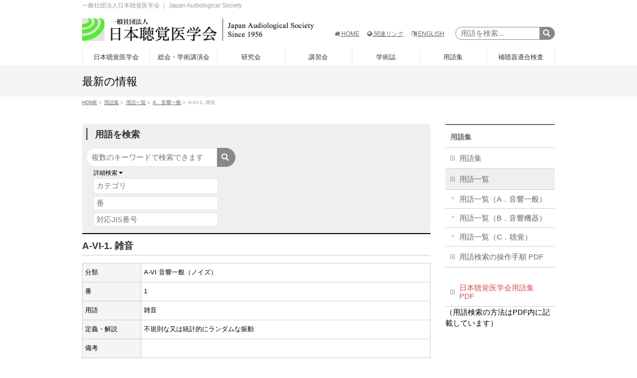

--- FILE ---
content_type: text/html; charset=UTF-8
request_url: https://audiology-japan.jp/a/a-%E2%85%B5-1/
body_size: 12468
content:
<!DOCTYPE html>
<!--[if IE]>
<meta http-equiv="X-UA-Compatible" content="IE=Edge">
<![endif]-->
<html xmlns:fb="http://ogp.me/ns/fb#" lang="ja">
<head>
<!-- Google tag (gtag.js)株式会社メディプロデュース設置 -->
<script async src="https://www.googletagmanager.com/gtag/js?id=G-BHB6G0W7XS"></script>
<script>
  window.dataLayer = window.dataLayer || [];
  function gtag(){dataLayer.push(arguments);}
  gtag('js', new Date());
  gtag('config', 'G-BHB6G0W7XS');
</script>
<meta charset="UTF-8" />
<meta name="viewport" content="width=device-width, initial-scale=1.0, maximum-scale=1.0, user-scalable=no" />
<link rel="start" href="https://audiology-japan.jp" title="HOME" />


<link rel="stylesheet" href="https://use.fontawesome.com/releases/v5.15.1/css/all.css" integrity="sha384-vp86vTRFVJgpjF9jiIGPEEqYqlDwgyBgEF109VFjmqGmIY/Y4HV4d3Gp2irVfcrp" crossorigin="anonymous">

<!--[if lte IE 8]>
<link rel="stylesheet" type="text/css" media="all" href="https://audiology-japan.jp/wp/wp-content/themes/biz-vektor-child/style_oldie.css" />
<![endif]-->
<!-- <meta id="viewport" name="viewport" content="width=device-width, initial-scale=1"> -->
<script src="https://code.jquery.com/jquery-3.6.4.min.js"></script>
<title>A-VI-1. 雑音 | 日本聴覚医学会</title>
<meta name='robots' content='max-image-preview:large' />
<link rel='dns-prefetch' href='//fonts.googleapis.com' />
<link rel='dns-prefetch' href='//s.w.org' />
<link rel="alternate" type="application/rss+xml" title="日本聴覚医学会 &raquo; フィード" href="https://audiology-japan.jp/feed/" />
<meta name="description" content="" /><meta name="description" content="一般社団法人日本聴覚医学会 ｜ Japan Audiological Society" />
<style type="text/css">.keyColorBG,.keyColorBGh:hover,.keyColor_bg,.keyColor_bg_hover:hover{background-color: #e90000;}.keyColorCl,.keyColorClh:hover,.keyColor_txt,.keyColor_txt_hover:hover{color: #e90000;}.keyColorBd,.keyColorBdh:hover,.keyColor_border,.keyColor_border_hover:hover{border-color: #e90000;}.color_keyBG,.color_keyBGh:hover,.color_key_bg,.color_key_bg_hover:hover{background-color: #e90000;}.color_keyCl,.color_keyClh:hover,.color_key_txt,.color_key_txt_hover:hover{color: #e90000;}.color_keyBd,.color_keyBdh:hover,.color_key_border,.color_key_border_hover:hover{border-color: #e90000;}</style>
<script type="text/javascript">
window._wpemojiSettings = {"baseUrl":"https:\/\/s.w.org\/images\/core\/emoji\/14.0.0\/72x72\/","ext":".png","svgUrl":"https:\/\/s.w.org\/images\/core\/emoji\/14.0.0\/svg\/","svgExt":".svg","source":{"concatemoji":"https:\/\/audiology-japan.jp\/wp\/wp-includes\/js\/wp-emoji-release.min.js?ver=6.0.11"}};
/*! This file is auto-generated */
!function(e,a,t){var n,r,o,i=a.createElement("canvas"),p=i.getContext&&i.getContext("2d");function s(e,t){var a=String.fromCharCode,e=(p.clearRect(0,0,i.width,i.height),p.fillText(a.apply(this,e),0,0),i.toDataURL());return p.clearRect(0,0,i.width,i.height),p.fillText(a.apply(this,t),0,0),e===i.toDataURL()}function c(e){var t=a.createElement("script");t.src=e,t.defer=t.type="text/javascript",a.getElementsByTagName("head")[0].appendChild(t)}for(o=Array("flag","emoji"),t.supports={everything:!0,everythingExceptFlag:!0},r=0;r<o.length;r++)t.supports[o[r]]=function(e){if(!p||!p.fillText)return!1;switch(p.textBaseline="top",p.font="600 32px Arial",e){case"flag":return s([127987,65039,8205,9895,65039],[127987,65039,8203,9895,65039])?!1:!s([55356,56826,55356,56819],[55356,56826,8203,55356,56819])&&!s([55356,57332,56128,56423,56128,56418,56128,56421,56128,56430,56128,56423,56128,56447],[55356,57332,8203,56128,56423,8203,56128,56418,8203,56128,56421,8203,56128,56430,8203,56128,56423,8203,56128,56447]);case"emoji":return!s([129777,127995,8205,129778,127999],[129777,127995,8203,129778,127999])}return!1}(o[r]),t.supports.everything=t.supports.everything&&t.supports[o[r]],"flag"!==o[r]&&(t.supports.everythingExceptFlag=t.supports.everythingExceptFlag&&t.supports[o[r]]);t.supports.everythingExceptFlag=t.supports.everythingExceptFlag&&!t.supports.flag,t.DOMReady=!1,t.readyCallback=function(){t.DOMReady=!0},t.supports.everything||(n=function(){t.readyCallback()},a.addEventListener?(a.addEventListener("DOMContentLoaded",n,!1),e.addEventListener("load",n,!1)):(e.attachEvent("onload",n),a.attachEvent("onreadystatechange",function(){"complete"===a.readyState&&t.readyCallback()})),(e=t.source||{}).concatemoji?c(e.concatemoji):e.wpemoji&&e.twemoji&&(c(e.twemoji),c(e.wpemoji)))}(window,document,window._wpemojiSettings);
</script>
<style type="text/css">
img.wp-smiley,
img.emoji {
	display: inline !important;
	border: none !important;
	box-shadow: none !important;
	height: 1em !important;
	width: 1em !important;
	margin: 0 0.07em !important;
	vertical-align: -0.1em !important;
	background: none !important;
	padding: 0 !important;
}
</style>
	<link rel='stylesheet' id='wpcfs-form-css'  href='https://audiology-japan.jp/wp/wp-content/plugins/wp-custom-fields-search/templates/form.css?ver=6.0.11' type='text/css' media='all' />
<link rel='stylesheet' id='wp-block-library-css'  href='https://audiology-japan.jp/wp/wp-includes/css/dist/block-library/style.min.css?ver=6.0.11' type='text/css' media='all' />
<style id='global-styles-inline-css' type='text/css'>
body{--wp--preset--color--black: #000000;--wp--preset--color--cyan-bluish-gray: #abb8c3;--wp--preset--color--white: #ffffff;--wp--preset--color--pale-pink: #f78da7;--wp--preset--color--vivid-red: #cf2e2e;--wp--preset--color--luminous-vivid-orange: #ff6900;--wp--preset--color--luminous-vivid-amber: #fcb900;--wp--preset--color--light-green-cyan: #7bdcb5;--wp--preset--color--vivid-green-cyan: #00d084;--wp--preset--color--pale-cyan-blue: #8ed1fc;--wp--preset--color--vivid-cyan-blue: #0693e3;--wp--preset--color--vivid-purple: #9b51e0;--wp--preset--gradient--vivid-cyan-blue-to-vivid-purple: linear-gradient(135deg,rgba(6,147,227,1) 0%,rgb(155,81,224) 100%);--wp--preset--gradient--light-green-cyan-to-vivid-green-cyan: linear-gradient(135deg,rgb(122,220,180) 0%,rgb(0,208,130) 100%);--wp--preset--gradient--luminous-vivid-amber-to-luminous-vivid-orange: linear-gradient(135deg,rgba(252,185,0,1) 0%,rgba(255,105,0,1) 100%);--wp--preset--gradient--luminous-vivid-orange-to-vivid-red: linear-gradient(135deg,rgba(255,105,0,1) 0%,rgb(207,46,46) 100%);--wp--preset--gradient--very-light-gray-to-cyan-bluish-gray: linear-gradient(135deg,rgb(238,238,238) 0%,rgb(169,184,195) 100%);--wp--preset--gradient--cool-to-warm-spectrum: linear-gradient(135deg,rgb(74,234,220) 0%,rgb(151,120,209) 20%,rgb(207,42,186) 40%,rgb(238,44,130) 60%,rgb(251,105,98) 80%,rgb(254,248,76) 100%);--wp--preset--gradient--blush-light-purple: linear-gradient(135deg,rgb(255,206,236) 0%,rgb(152,150,240) 100%);--wp--preset--gradient--blush-bordeaux: linear-gradient(135deg,rgb(254,205,165) 0%,rgb(254,45,45) 50%,rgb(107,0,62) 100%);--wp--preset--gradient--luminous-dusk: linear-gradient(135deg,rgb(255,203,112) 0%,rgb(199,81,192) 50%,rgb(65,88,208) 100%);--wp--preset--gradient--pale-ocean: linear-gradient(135deg,rgb(255,245,203) 0%,rgb(182,227,212) 50%,rgb(51,167,181) 100%);--wp--preset--gradient--electric-grass: linear-gradient(135deg,rgb(202,248,128) 0%,rgb(113,206,126) 100%);--wp--preset--gradient--midnight: linear-gradient(135deg,rgb(2,3,129) 0%,rgb(40,116,252) 100%);--wp--preset--duotone--dark-grayscale: url('#wp-duotone-dark-grayscale');--wp--preset--duotone--grayscale: url('#wp-duotone-grayscale');--wp--preset--duotone--purple-yellow: url('#wp-duotone-purple-yellow');--wp--preset--duotone--blue-red: url('#wp-duotone-blue-red');--wp--preset--duotone--midnight: url('#wp-duotone-midnight');--wp--preset--duotone--magenta-yellow: url('#wp-duotone-magenta-yellow');--wp--preset--duotone--purple-green: url('#wp-duotone-purple-green');--wp--preset--duotone--blue-orange: url('#wp-duotone-blue-orange');--wp--preset--font-size--small: 13px;--wp--preset--font-size--medium: 20px;--wp--preset--font-size--large: 36px;--wp--preset--font-size--x-large: 42px;}.has-black-color{color: var(--wp--preset--color--black) !important;}.has-cyan-bluish-gray-color{color: var(--wp--preset--color--cyan-bluish-gray) !important;}.has-white-color{color: var(--wp--preset--color--white) !important;}.has-pale-pink-color{color: var(--wp--preset--color--pale-pink) !important;}.has-vivid-red-color{color: var(--wp--preset--color--vivid-red) !important;}.has-luminous-vivid-orange-color{color: var(--wp--preset--color--luminous-vivid-orange) !important;}.has-luminous-vivid-amber-color{color: var(--wp--preset--color--luminous-vivid-amber) !important;}.has-light-green-cyan-color{color: var(--wp--preset--color--light-green-cyan) !important;}.has-vivid-green-cyan-color{color: var(--wp--preset--color--vivid-green-cyan) !important;}.has-pale-cyan-blue-color{color: var(--wp--preset--color--pale-cyan-blue) !important;}.has-vivid-cyan-blue-color{color: var(--wp--preset--color--vivid-cyan-blue) !important;}.has-vivid-purple-color{color: var(--wp--preset--color--vivid-purple) !important;}.has-black-background-color{background-color: var(--wp--preset--color--black) !important;}.has-cyan-bluish-gray-background-color{background-color: var(--wp--preset--color--cyan-bluish-gray) !important;}.has-white-background-color{background-color: var(--wp--preset--color--white) !important;}.has-pale-pink-background-color{background-color: var(--wp--preset--color--pale-pink) !important;}.has-vivid-red-background-color{background-color: var(--wp--preset--color--vivid-red) !important;}.has-luminous-vivid-orange-background-color{background-color: var(--wp--preset--color--luminous-vivid-orange) !important;}.has-luminous-vivid-amber-background-color{background-color: var(--wp--preset--color--luminous-vivid-amber) !important;}.has-light-green-cyan-background-color{background-color: var(--wp--preset--color--light-green-cyan) !important;}.has-vivid-green-cyan-background-color{background-color: var(--wp--preset--color--vivid-green-cyan) !important;}.has-pale-cyan-blue-background-color{background-color: var(--wp--preset--color--pale-cyan-blue) !important;}.has-vivid-cyan-blue-background-color{background-color: var(--wp--preset--color--vivid-cyan-blue) !important;}.has-vivid-purple-background-color{background-color: var(--wp--preset--color--vivid-purple) !important;}.has-black-border-color{border-color: var(--wp--preset--color--black) !important;}.has-cyan-bluish-gray-border-color{border-color: var(--wp--preset--color--cyan-bluish-gray) !important;}.has-white-border-color{border-color: var(--wp--preset--color--white) !important;}.has-pale-pink-border-color{border-color: var(--wp--preset--color--pale-pink) !important;}.has-vivid-red-border-color{border-color: var(--wp--preset--color--vivid-red) !important;}.has-luminous-vivid-orange-border-color{border-color: var(--wp--preset--color--luminous-vivid-orange) !important;}.has-luminous-vivid-amber-border-color{border-color: var(--wp--preset--color--luminous-vivid-amber) !important;}.has-light-green-cyan-border-color{border-color: var(--wp--preset--color--light-green-cyan) !important;}.has-vivid-green-cyan-border-color{border-color: var(--wp--preset--color--vivid-green-cyan) !important;}.has-pale-cyan-blue-border-color{border-color: var(--wp--preset--color--pale-cyan-blue) !important;}.has-vivid-cyan-blue-border-color{border-color: var(--wp--preset--color--vivid-cyan-blue) !important;}.has-vivid-purple-border-color{border-color: var(--wp--preset--color--vivid-purple) !important;}.has-vivid-cyan-blue-to-vivid-purple-gradient-background{background: var(--wp--preset--gradient--vivid-cyan-blue-to-vivid-purple) !important;}.has-light-green-cyan-to-vivid-green-cyan-gradient-background{background: var(--wp--preset--gradient--light-green-cyan-to-vivid-green-cyan) !important;}.has-luminous-vivid-amber-to-luminous-vivid-orange-gradient-background{background: var(--wp--preset--gradient--luminous-vivid-amber-to-luminous-vivid-orange) !important;}.has-luminous-vivid-orange-to-vivid-red-gradient-background{background: var(--wp--preset--gradient--luminous-vivid-orange-to-vivid-red) !important;}.has-very-light-gray-to-cyan-bluish-gray-gradient-background{background: var(--wp--preset--gradient--very-light-gray-to-cyan-bluish-gray) !important;}.has-cool-to-warm-spectrum-gradient-background{background: var(--wp--preset--gradient--cool-to-warm-spectrum) !important;}.has-blush-light-purple-gradient-background{background: var(--wp--preset--gradient--blush-light-purple) !important;}.has-blush-bordeaux-gradient-background{background: var(--wp--preset--gradient--blush-bordeaux) !important;}.has-luminous-dusk-gradient-background{background: var(--wp--preset--gradient--luminous-dusk) !important;}.has-pale-ocean-gradient-background{background: var(--wp--preset--gradient--pale-ocean) !important;}.has-electric-grass-gradient-background{background: var(--wp--preset--gradient--electric-grass) !important;}.has-midnight-gradient-background{background: var(--wp--preset--gradient--midnight) !important;}.has-small-font-size{font-size: var(--wp--preset--font-size--small) !important;}.has-medium-font-size{font-size: var(--wp--preset--font-size--medium) !important;}.has-large-font-size{font-size: var(--wp--preset--font-size--large) !important;}.has-x-large-font-size{font-size: var(--wp--preset--font-size--x-large) !important;}
</style>
<link rel='stylesheet' id='contact-form-7-css'  href='https://audiology-japan.jp/wp/wp-content/plugins/contact-form-7/includes/css/styles.css?ver=5.7.7' type='text/css' media='all' />
<link rel='stylesheet' id='vkExUnit_common_style-css'  href='https://audiology-japan.jp/wp/wp-content/plugins/vk-all-in-one-expansion-unit/css/vkExUnit_style.css?ver=6.6.2' type='text/css' media='all' />
<link rel='stylesheet' id='parent-style-css'  href='https://audiology-japan.jp/wp/wp-content/themes/biz-vektor/style.css?ver=6.0.11' type='text/css' media='all' />
<link rel='stylesheet' id='child-style-css'  href='https://audiology-japan.jp/wp/wp-content/themes/biz-vektor-child/style.css?ver=20260118' type='text/css' media='all' />
<link rel='stylesheet' id='Biz_Vektor_common_style-css'  href='https://audiology-japan.jp/wp/wp-content/themes/biz-vektor/css/bizvektor_common_min.css?ver=1.10.0' type='text/css' media='all' />
<link rel='stylesheet' id='Biz_Vektor_Design_style-css'  href='https://audiology-japan.jp/wp/wp-content/themes/biz-vektor/design_skins/plain/plain.css?ver=1.10.0' type='text/css' media='all' />
<link rel='stylesheet' id='Biz_Vektor_plugin_sns_style-css'  href='https://audiology-japan.jp/wp/wp-content/themes/biz-vektor/plugins/sns/style_bizvektor_sns.css?ver=6.0.11' type='text/css' media='all' />
<link rel='stylesheet' id='Biz_Vektor_add_web_fonts-css'  href='//fonts.googleapis.com/css?family=Droid+Sans%3A700%7CLato%3A900%7CAnton&#038;ver=6.0.11' type='text/css' media='all' />
<link rel='stylesheet' id='jquery.lightbox.min.css-css'  href='https://audiology-japan.jp/wp/wp-content/plugins/wp-jquery-lightbox/styles/lightbox.min.css?ver=1.4.8.2' type='text/css' media='all' />
<script type='text/javascript' src='https://audiology-japan.jp/wp/wp-includes/js/jquery/jquery.min.js?ver=3.6.0' id='jquery-core-js'></script>
<script type='text/javascript' src='https://audiology-japan.jp/wp/wp-includes/js/jquery/jquery-migrate.min.js?ver=3.3.2' id='jquery-migrate-js'></script>
<link rel="https://api.w.org/" href="https://audiology-japan.jp/wp-json/" /><link rel="alternate" type="application/json" href="https://audiology-japan.jp/wp-json/wp/v2/posts/3657" /><link rel="EditURI" type="application/rsd+xml" title="RSD" href="https://audiology-japan.jp/wp/xmlrpc.php?rsd" />
<link rel="wlwmanifest" type="application/wlwmanifest+xml" href="https://audiology-japan.jp/wp/wp-includes/wlwmanifest.xml" /> 
<link rel="canonical" href="https://audiology-japan.jp/a/a-%e2%85%b5-1/" />
<link rel='shortlink' href='https://audiology-japan.jp/?p=3657' />
<link rel="alternate" type="application/json+oembed" href="https://audiology-japan.jp/wp-json/oembed/1.0/embed?url=https%3A%2F%2Faudiology-japan.jp%2Fa%2Fa-%25e2%2585%25b5-1%2F" />
<link rel="alternate" type="text/xml+oembed" href="https://audiology-japan.jp/wp-json/oembed/1.0/embed?url=https%3A%2F%2Faudiology-japan.jp%2Fa%2Fa-%25e2%2585%25b5-1%2F&#038;format=xml" />
<!-- [ BizVektor OGP ] -->
<meta property="og:site_name" content="日本聴覚医学会" />
<meta property="og:url" content="https://audiology-japan.jp/a/a-%e2%85%b5-1/" />
<meta property="fb:app_id" content="" />
<meta property="og:type" content="article" />
<meta property="og:title" content="A-VI-1. 雑音 | 日本聴覚医学会" />
<meta property="og:description" content="一般社団法人日本聴覚医学会 ｜ Japan Audiological Society" />
<!-- [ /BizVektor OGP ] -->
<!--[if lte IE 8]>
<link rel="stylesheet" type="text/css" media="all" href="https://audiology-japan.jp/wp/wp-content/themes/biz-vektor/design_skins/plain/plain_oldie.css" />
<![endif]-->
<style type="text/css">
/*-------------------------------------------*/
/*	sidebar child menu display
/*-------------------------------------------*/
#sideTower	ul.localNavi ul.children	{ display:none; }
#sideTower	ul.localNavi li.current_page_ancestor	ul.children,
#sideTower	ul.localNavi li.current_page_item		ul.children,
#sideTower	ul.localNavi li.current-cat				ul.children{ display:block; }
</style>
	<link rel="pingback" href="https://audiology-japan.jp/wp/xmlrpc.php" />
<style type="text/css"></style><link rel="icon" href="https://audiology-japan.jp/wp/wp-content/uploads/2017/12/cropped-audiicon-32x32.png" sizes="32x32" />
<link rel="icon" href="https://audiology-japan.jp/wp/wp-content/uploads/2017/12/cropped-audiicon-192x192.png" sizes="192x192" />
<link rel="apple-touch-icon" href="https://audiology-japan.jp/wp/wp-content/uploads/2017/12/cropped-audiicon-180x180.png" />
<meta name="msapplication-TileImage" content="https://audiology-japan.jp/wp/wp-content/uploads/2017/12/cropped-audiicon-270x270.png" />
<style type="text/css">
/*-------------------------------------------*/
/*	menu divide
/*-------------------------------------------*/
@media (min-width: 970px) { #gMenu .menu > li { width:14.28%; text-align:center; } }
</style>
<style type="text/css">
/*-------------------------------------------*/
/*	font
/*-------------------------------------------*/
h1,h2,h3,h4,h4,h5,h6,#header #site-title,#pageTitBnr #pageTitInner #pageTit,#content .leadTxt,#sideTower .localHead {font-family: "ヒラギノ角ゴ Pro W3","Hiragino Kaku Gothic Pro","メイリオ",Meiryo,Osaka,"ＭＳ Ｐゴシック","MS PGothic",sans-serif; }
#pageTitBnr #pageTitInner #pageTit { font-weight:lighter; }
#gMenu .menu li a strong {font-family: "ヒラギノ角ゴ Pro W3","Hiragino Kaku Gothic Pro","メイリオ",Meiryo,Osaka,"ＭＳ Ｐゴシック","MS PGothic",sans-serif; }
</style>
<link rel="stylesheet" href="https://audiology-japan.jp/wp/wp-content/themes/biz-vektor-child/style.css" type="text/css" media="all" />
<style type="text/css">
.content table th, .content table td {
    border: 1px solid 
    #ccc;
    padding: 10px 5px;
    vertical-align: top;
}

body { font-size: 92%; }
body { color: #000; }
@media (min-width: 970px) { #main #container #content { width:700px; } }
#powerd{display:none}
#header #site-title a img { max-height:45px;margin-top:0px; }
#subnavi li { display: inline-block; font-size: 12px; padding-left: 20px ; }
#pageTitBnr, #topMainBnr { background-color: #F5F5F5; }
#topMainBnr {
    padding:0px 0px;
}
#content #topInfo span.infoDate { display:none; }
#content #topInfo span.infoCate { display:none; }

.content table#none { border-top: 1px solid #fff; margin: 5px -1px 24px 0; text-align: left; width: 100%; border-collapse: collapse; border-spacing: 0; font-size: 85.7%; line-height: 141.7%; }
.content table#none thead th { font-weight: bold; }
.content table#none th, .content table#none thead th { background-color: #fff; white-space: nowrap; }
.content table#none tfoot th, .content table#none tfoot td { font-weight: bold; }
.content table#none th, .content table#none td { border: 1px solid #fff; padding: 10px 10px; vertical-align: top; }
.content table#none th ul, .content table#none th ol, .content table#none td ul, .content table#none td ol { margin-bottom: 0px; margin-left: 15px; }
.content table#none th ul li, .content tabl#nonee th ol li, .content table#none td ul li, .content table#none td ol li { margin: 2px 0px; }
.content table#none.mobile-block th, .content table#none.mobile-block td { border-top: none; display: block; }
@media (min-width: 970px) { #topMainBnrFrame { width:950px;min-height:158px; } }
#content .sectionFrame { display:none; }
.content .child_page_block { margin-bottom: 5px; }
.content .child_page_block .child_page_blockInner { padding: 5px 18px; margin: 0; }
.sideTower .sideWidget .textwidget { padding-top: 0px; }
.sideTower .sideWidget .widget h3 { border-top: 2px solid #666; border-bottom: 1px solid #efefef; background-color: #fff; padding: 12px 12px 9px; font-weight: lighter; margin-bottom: 10px; }
.sideTower .sideWidget .widget h3 { font-size: 14px; color: #666; padding: 13px 10px 10px; font-weight: bold; position: relative; }

.searchform-label { font-size: 0.8em; }
.content h6 {
    clear: both;
    font-size: 14px;
    margin: 20px 10px 15px;
    padding: 0;
    border-bottom: dotted #ccc 1px;
}
.under {
  border-bottom: dashed 1px #000;
  }
.content table ol {
    margin: 0px 0px -10px 15px;
}
.veu_postList ul.postList {
    margin-top: -25px;
}</style>
	</head>

<script>
    $(document).ready(function () {
        $('.btn-nav-open').click(function () {
            $('body').addClass('open');
        });
		$('.btn-nav-close').click(function () {
            $('body').removeClass('open');
        });
    });
</script>

<body class="post-template-default single single-post postid-3657 single-format-standard two-column right-sidebar">

<div id="fb-root"></div>

<div id="wrap">

<!--[if lte IE 8]>
<div id="eradi_ie_box">
<div class="alert_title">ご利用の <span style="font-weight: bold;">Internet Exproler</span> は古すぎます。</div>
<p>あなたがご利用の Internet Explorer はすでにサポートが終了しているため、正しい表示・動作を保証しておりません。<br />
古い Internet Exproler はセキュリティーの観点からも、<a href="https://www.microsoft.com/ja-jp/windows/lifecycle/iesupport/" target="_blank" >新しいブラウザに移行する事が強く推奨されています。</a><br />
<a href="http://windows.microsoft.com/ja-jp/internet-explorer/" target="_blank" >最新のInternet Exproler</a> や <a href="https://www.microsoft.com/ja-jp/windows/microsoft-edge" target="_blank" >Edge</a> を利用するか、<a href="https://www.google.co.jp/chrome/browser/index.html" target="_blank">Chrome</a> や <a href="https://www.mozilla.org/ja/firefox/new/" target="_blank">Firefox</a> など、より早くて快適なブラウザをご利用ください。</p>
</div>
<![endif]-->

<!-- [ #headerTop ] -->
<div id="headerTop">
<div class="innerBox">
<div id="site-description">一般社団法人日本聴覚医学会 ｜ Japan Audiological Society</div>
</div>
</div><!-- [ /#headerTop ] -->

<!-- [ #header ] -->
<header id="header" class="header">
<div id="headerInner" class="innerBox">
	<div class="wrap-header-items">
		<!-- [ #headLogo ] -->
				<div id="site-title">
		<a href="https://audiology-japan.jp/" title="日本聴覚医学会" rel="home">
		<img src="//audiology-japan.jp/wp/wp-content/uploads/2017/12/logo.png" alt="日本聴覚医学会" />		</a>
		</div>
		<!-- [ /#headLogo ] -->
		<a href="javascript:void(0);" class="btn-nav-open"><i class="fas fa-bars"></i></a>
	</div>

<!-- [ #headContact ] -->
<!-- <div id="headContact"><div id="headContactInner"><div id="subnavi"><ul><li><a href="/"><i class="fa fa-home" aria-hidden="true"></i> HOME</a></li><li><a href="/audiology-japan/links/
"><i class="fa fa-globe" aria-hidden="true"></i> 関連リンク</a></li></ul></div></div></div> -->
<div id="headContact">
	<div id="headContactInner">
		<div id="subnavi">
			<ul class="en d-none">
        <!-- 日本語用 -->
				<li><a href="https://audiology-japan.jp/"><i class="fa fa-home" aria-hidden="true"></i> HOME</a></li>
				<li><a href="https://audiology-japan.jp/links/"><i class="fa fa-globe" aria-hidden="true"></i> 関連リンク</a></li>
				<li><a href="https://audiology-japan.jp/japan-audiology-society/"><i class="fa fa-language"></i> ENGLISH</a></li>
			</ul>
      <ul class="ja d-none">
        <!-- 英語用 -->
        <li><a href="https://audiology-japan.jp/japan-audiology-society/"><i class="fa fa-home" aria-hidden="true"></i> HOME</a></li>
        <li><a href="https://audiology-japan.jp/japan-audiology-society/"><i class="fa fa-globe" aria-hidden="true"></i> LINKS</a></li>
        <li><a href="https://audiology-japan.jp/"><i class="fa fa-language"></i> JAPANESE</a></li>
      </ul>
		</div>
	</div>
</div>
<!-- [ /#headContact ] -->

<div id="searchYougo">
	<div>
		<form role="search" method="get" action="/">
			<input type="text" value="" name="s" id="searchYougoInput" placeholder="用語を検索...">
			<input type="submit" value="&#xf002;" id="searchYougobtn" class="fas">
		</form>
	</div>
</div>
</div>
<!-- #headerInner -->
</header>
<!-- [ /#header ] -->


<!-- [ #gMenu ] -->
<div id="gMenu" class="itemClose">
<div id="gMenuInner" class="innerBox">
<h3 class="assistive-text" onclick="showHide('gMenu');"><span>MENU</span></h3>
<div class="skip-link screen-reader-text">
	<a href="#content" title="メニューを飛ばす">メニューを飛ばす</a>
</div>
<div class="menu-headernavigation-container"><ul id="menu-headernavigation" class="menu"><li id="menu-item-8177" class="menu-item menu-item-type-post_type menu-item-object-page menu-item-has-children"><a href="https://audiology-japan.jp/japan_audiological_society/"><strong>日本聴覚医学会</strong></a>
<ul class="sub-menu">
	<li id="menu-item-8178" class="menu-item menu-item-type-post_type menu-item-object-page"><a href="https://audiology-japan.jp/japan_audiological_society/greeting/">理事長挨拶</a></li>
	<li id="menu-item-8179" class="menu-item menu-item-type-post_type menu-item-object-page"><a href="https://audiology-japan.jp/japan_audiological_society/outline/">学会の概要</a></li>
	<li id="menu-item-8181" class="menu-item menu-item-type-post_type menu-item-object-page"><a href="https://audiology-japan.jp/japan_audiological_society/teikan/">定款・細則</a></li>
	<li id="menu-item-8180" class="menu-item menu-item-type-post_type menu-item-object-page"><a href="https://audiology-japan.jp/japan_audiological_society/admission/">入会案内</a></li>
	<li id="menu-item-8182" class="menu-item menu-item-type-post_type menu-item-object-page"><a href="https://audiology-japan.jp/japan_audiological_society/yakuin/">役員・代議員</a></li>
	<li id="menu-item-8183" class="menu-item menu-item-type-post_type menu-item-object-page"><a href="https://audiology-japan.jp/japan_audiological_society/bukai_iinkai/">部会・委員会</a></li>
</ul>
</li>
<li id="menu-item-8186" class="menu-item menu-item-type-post_type menu-item-object-page menu-item-has-children"><a href="https://audiology-japan.jp/soukai-2/"><strong>総会・学術講演会</strong></a>
<ul class="sub-menu">
	<li id="menu-item-8187" class="menu-item menu-item-type-post_type menu-item-object-page"><a href="https://audiology-japan.jp/soukai-2/soukai/">総会・学術講演会</a></li>
	<li id="menu-item-8188" class="menu-item menu-item-type-post_type menu-item-object-page"><a href="https://audiology-japan.jp/soukai-2/rekidai-kaicho/">歴代会長</a></li>
</ul>
</li>
<li id="menu-item-8189" class="menu-item menu-item-type-post_type menu-item-object-page menu-item-has-children"><a href="https://audiology-japan.jp/kenkyuukai/"><strong>研究会</strong></a>
<ul class="sub-menu">
	<li id="menu-item-8752" class="menu-item menu-item-type-post_type menu-item-object-page"><a href="https://audiology-japan.jp/kenkyuukai/hochou/">補聴研究会</a></li>
	<li id="menu-item-8751" class="menu-item menu-item-type-post_type menu-item-object-page"><a href="https://audiology-japan.jp/kenkyuukai/naiji_hizumi/">内耳ひずみ研究会</a></li>
	<li id="menu-item-8750" class="menu-item menu-item-type-post_type menu-item-object-page"><a href="https://audiology-japan.jp/kenkyuukai/nanchou_idenshi/">難聴遺伝子の研究会</a></li>
	<li id="menu-item-8749" class="menu-item menu-item-type-post_type menu-item-object-page"><a href="https://audiology-japan.jp/kenkyuukai/jikankaihoushou/">耳管開放症研究会</a></li>
	<li id="menu-item-8748" class="menu-item menu-item-type-post_type menu-item-object-page"><a href="https://audiology-japan.jp/kenkyuukai/miminari_nanchou/">耳鳴・難聴研究会</a></li>
	<li id="menu-item-8747" class="menu-item menu-item-type-post_type menu-item-object-page"><a href="https://audiology-japan.jp/kenkyuukai/choukaku_seiri/">聴覚生理研究会</a></li>
	<li id="menu-item-9510" class="menu-item menu-item-type-post_type menu-item-object-page"><a href="https://audiology-japan.jp/kenkyuukai/nankotsu-dendo/">軟骨伝導聴覚研究会</a></li>
	<li id="menu-item-8753" class="menu-item menu-item-type-post_type menu-item-object-page"><a href="https://audiology-japan.jp/kenkyuukai/era_oae/">ERA・ERP研究会</a></li>
</ul>
</li>
<li id="menu-item-8190" class="menu-item menu-item-type-post_type menu-item-object-page"><a href="https://audiology-japan.jp/koushuukai/"><strong>講習会</strong></a></li>
<li id="menu-item-8176" class="menu-item menu-item-type-post_type menu-item-object-page menu-item-has-children"><a href="https://audiology-japan.jp/gakujutsu-shi/"><strong>学術誌</strong></a>
<ul class="sub-menu">
	<li id="menu-item-8192" class="menu-item menu-item-type-post_type menu-item-object-page"><a href="https://audiology-japan.jp/gakujutsu-shi/gakujutsushi-mokuji/">学術誌目次</a></li>
	<li id="menu-item-8193" class="menu-item menu-item-type-post_type menu-item-object-page"><a href="https://audiology-japan.jp/gakujutsu-shi/toko-kitei/">投稿規定</a></li>
	<li id="menu-item-8191" class="menu-item menu-item-type-post_type menu-item-object-page"><a href="https://audiology-japan.jp/gakujutsu-shi/audiogram/">オージオグラム作成支援</a></li>
</ul>
</li>
<li id="menu-item-8175" class="menu-item menu-item-type-post_type menu-item-object-page menu-item-has-children"><a href="https://audiology-japan.jp/yougo/"><strong>用語集</strong></a>
<ul class="sub-menu">
	<li id="menu-item-8195" class="menu-item menu-item-type-post_type menu-item-object-page"><a href="https://audiology-japan.jp/yougo/search/">用語集</a></li>
	<li id="menu-item-8194" class="menu-item menu-item-type-post_type menu-item-object-page"><a href="https://audiology-japan.jp/yougo/yougo_ichiran/">用語一覧</a></li>
	<li id="menu-item-11755" class="menu-item menu-item-type-custom menu-item-object-custom"><a href="https://audiology-japan.jp/wp/wp-content/uploads/2025/02/how_to_search.pdf">用語検索の操作手順 PDF</a></li>
</ul>
</li>
<li id="menu-item-8222" class="menu-item menu-item-type-post_type menu-item-object-page menu-item-has-children"><a href="https://audiology-japan.jp/hochouki-tekigou-kensa/"><strong>補聴器適合検査</strong></a>
<ul class="sub-menu">
	<li id="menu-item-8224" class="menu-item menu-item-type-post_type menu-item-object-page"><a href="https://audiology-japan.jp/hochouki-tekigou-kensa/shishin/">補聴器適合検査の指針</a></li>
	<li id="menu-item-8223" class="menu-item menu-item-type-post_type menu-item-object-page"><a href="https://audiology-japan.jp/hochouki-tekigou-kensa/cd-hanpu/">ＣＤ頒布</a></li>
</ul>
</li>
</ul></div>
</div><!-- [ /#gMenuInner ] -->
</div>
<!-- [ /#gMenu ] -->


<div id="pageTitBnr">
<div class="innerBox">
<div id="pageTitInner">
<div id="pageTit">
最新の情報</div>
</div><!-- [ /#pageTitInner ] -->
</div>
</div><!-- [ /#pageTitBnr ] -->
<!-- [ #panList ] -->
<div id="panList">
<div id="panListInner" class="innerBox">
<ul><li id="panHome"><a href="https://audiology-japan.jp"><span>HOME</span></a> &raquo; </li><li itemscope="" itemtype="http://data-vocabulary.org/Breadcrumb"><a href="/yougo/" itemprop="url"><span itemprop="title">用語集</span></a> » </li><li itemscope="" itemtype="http://data-vocabulary.org/Breadcrumb"><a href="/yougo/yougo_ichiran/" itemprop="url"><span itemprop="title">用語一覧</span></a> » </li><li itemscope itemtype="http://data-vocabulary.org/Breadcrumb"><a href="/yougo/yougo_ichiran/yougo_ichiran-a" itemprop="url"><span itemprop="title">A．音響一般</span></a> &raquo; </li><li><span>A-VI-1. 雑音</span></li></ul></div>
</div>
<!-- [ /#panList ] -->

<div id="main" class="main">

<!-- [ #container ] -->
<div id="container" class="innerBox">
	<!-- [ #content ] -->
	<div id="content" class="content">

<div class="searchYougo-area">
    <h3>用語を検索</h3>
    <form method="get" action="/searched-yougo/">
        <div id="searchYougo">
            <div class="searchYougo-input-wrap">
                <input type="text" value="" name="" id="searchYougoInputInArea" placeholder="複数のキーワードで検索できます">
                <input type="submit" value="&#xf002;" id="searchYougobtnInArea" class="fas">
                <input type="hidden" value="" name="word1">
                <input type="hidden" value="" name="word2">
                <input type="hidden" value="" name="word3">
                <input type="hidden" value="" name="word4">
                <input type="hidden" value="" name="word5">
                <input type="hidden" value="" name="word6">
                <input type="hidden" value="" name="word7">
                <input type="hidden" value="" name="word8">
                <input type="hidden" value="" name="word9">
                <input type="hidden" value="" name="word10">
            </div>
        </div>
        <div class="searchYougo-filter">
            <span>詳細検索 <i class="fas fa-caret-down"></i></span>
            <div class="wpcfs-input-wrapper wpcfs-input-input f11  dropdown">
                <label for="preset-1/1/f11" class="wpcfs-label">カテゴリ</label>
                <div class="wpcfs-input">
                    <select name="cat" id="preset-1/1/f11">
                        <option value="">カテゴリ</option>
                        <option value="12" >A．音響一般</option>
                        <option value="13" >B．音響機器</option>
                        <option value="14" >C．聴覚</option>
                    </select>
                </div>
            </div>
            <div class="wpcfs-input-wrapper wpcfs-input-input f12  textinput">
                <label for="preset-1/1/f12" class="wpcfs-label">番</label>
                <div class="wpcfs-input">
                    <input type="text" name="number" id="preset-1/1/f12" value="" placeholder="番">
                </div>
            </div>
            <div class="wpcfs-input-wrapper wpcfs-input-input f13 jis textinput">
                <label for="preset-1/1/f13" class="wpcfs-label">対応JIS番号</label>
                <div class="wpcfs-input">
                    <input type="text" name="jis" id="preset-1/1/f13" value="" placeholder="対応JIS番号">
                </div>
            </div>
                    </div>
    </form>
</div>
<script>
    $(document).ready(function() {
        $('#searchYougoInputInArea').on('input', function() {
            var keywords = $(this).val().split(/[\s+　]/);
            keywords = keywords.slice(0, 10);
            for (let i = 1; i <= 10; i++) {
                var fieldName = 'word' + i;
                // var fieldName = 'f' + i;
                var keyword = keywords[i - 1] || ''; // keywordsの要素が存在しない場合は空文字を設定
                $('input[name="' + fieldName + '"]').val(keyword);
            }
        });
        $(window).on('load', function() {
            $('#searchYougoInputInArea').trigger('input');
        });
        // $('#searchYougobtnInArea').on('click', function(e) {
        //     e.preventDefault();
        //     $('.wpcfs-input-submit input[type="submit"]').click();
        // });
        // $('.searchYougo-filter select option').each(function() {
        //     var text = $(this).text().trim();
        //     if (text.includes('Any')) {
        //         $(this).text('カテゴリ');
        //     } else if (text.startsWith('"') && text.endsWith('"')) {
        //         $(this).text(text.slice(1, -1));
        //     }
        // });
        // function updateSelectClass() {
        //     var $selectElement = $('.searchYougo-filter select');
        //     if ($selectElement.val() !== '') {
        //         $selectElement.addClass('selected');
        //     } else {
        //         $selectElement.removeClass('selected');
        //     }
        // }
        // $('.searchYougo-filter select').on('change', updateSelectClass);
        // updateSelectClass();
        // $('.searchYougo-filter > span').on('click', function() {
        //     var $filter = $('.searchYougo-filter');
        //     var $preset = $('.wpcfs-search-preset-1');
        //     if ($filter.hasClass('opened')) {
        //         $preset.slideUp();
        //         $filter.removeClass('opened');
        //     } else {
        //         $preset.slideDown();
        //         $filter.addClass('opened');
        //     }
        // });
    });
</script>

<!-- [ #post- ] -->
<div id="post-3657" class="post-3657 post type-post status-publish format-standard hentry category-a">
		<h1 class="entryPostTitle entry-title">A-VI-1. 雑音</h1>

	<div class="entry-content post-content">
				
		
<table>
	<tr><th width="17%">分類</th><td>A-VI 音響一般（ノイズ）</td></tr>
    <tr><th>番</th><td>1</td></tr> 
    <tr><th>用語</th><td>雑音</td></tr>
    <tr><th>定義・解説</th><td>不規則な又は統計的にランダムな振動</td></tr>
    <tr><th>備考</th><td></td></tr>
    <tr><th>参考</th><td></td></tr>
    <tr><th>注</th><td></td></tr>
    <tr><th>対応英語</th><td>noise</td></tr>
    <tr><th>対応JIS番号</th><td>IEV801-21-08a</td></tr>
</table>
		

		
		
		<div class="entry-utility">
					</div>
		<!-- .entry-utility -->
	</div><!-- .entry-content -->



<!-- #nav-below -->
</div>
<!-- [ /#post- ] -->





</div>
<!-- [ /#content ] -->

<!-- [ #sideTower ] -->
<div id="sideTower" class="sideTower">
<div class="sideWidget widget widget_block" id="block-4"><a href="javascript:void(0);" class="btn-nav-close"><i class="fas fa-times"></i></a></div><div class="sideWidget widget widget_block" id="block-5"><div class="localSection sideWidget pageListSection">
<h3 class="localHead"><a href="https://audiology-japan.jp/yougo/">用語集</a></h3>
<ul class="localNavi">
<li class="page_item page-item-6115"><a href="https://audiology-japan.jp/yougo/search/">用語集</a></li>
<li class="page_item page-item-2526 page_item_has_children current_page_item"><a href="https://audiology-japan.jp/yougo/yougo_ichiran/">用語一覧</a>
<ul class="children">
<li class="page_item page-item-4672"><a href="https://audiology-japan.jp/yougo/yougo_ichiran/yougo_ichiran-a/">用語一覧（A．音響一般）</a></li>
<li class="page_item page-item-4677"><a href="https://audiology-japan.jp/yougo/yougo_ichiran/yougo_ichiran-b/">用語一覧（B．音響機器）</a></li>
<li class="page_item page-item-4678"><a href="https://audiology-japan.jp/yougo/yougo_ichiran/yougo_ichiran-c/">用語一覧（C．聴覚）</a></li>
</ul>
</li>
<li class="page_item"><a href="https://audiology-japan.jp/wp/wp-content/uploads/2025/02/how_to_search.pdf">用語検索の操作手順 PDF</a></li>
</ul>
</div></div><div class="sideWidget widget widget_block" id="block-6"><ul>
<li>
<a id="link-original-sp" style="color: #d44950;" href="https://audiology-japan.jp/wp/wp-content/uploads/2025/02/yougo2024.pdf" target="_blank" rel="noopener">日本聴覚医学会用語集 PDF</a>
</li>
</ul>
<p>（用語検索の方法はPDF内に記載しています）</p></div><div class="sideWidget widget widget_block" id="block-3"><div class="localSection sideWidget pageListSection original-menu">
<h3 class="localHead">MENU</h3>
<ul id="menu-headernavigation" class="menu"><li id="menu-item-8177" class="menu-item menu-item-type-post_type menu-item-object-page menu-item-has-children"><a href="https://audiology-japan.jp/japan_audiological_society/"><strong>日本聴覚医学会</strong></a>
<ul class="sub-menu">
	<li id="menu-item-8178" class="menu-item menu-item-type-post_type menu-item-object-page"><a href="https://audiology-japan.jp/japan_audiological_society/greeting/">理事長挨拶</a></li>
	<li id="menu-item-8179" class="menu-item menu-item-type-post_type menu-item-object-page"><a href="https://audiology-japan.jp/japan_audiological_society/outline/">学会の概要</a></li>
	<li id="menu-item-8181" class="menu-item menu-item-type-post_type menu-item-object-page"><a href="https://audiology-japan.jp/japan_audiological_society/teikan/">定款・細則</a></li>
	<li id="menu-item-8180" class="menu-item menu-item-type-post_type menu-item-object-page"><a href="https://audiology-japan.jp/japan_audiological_society/admission/">入会案内</a></li>
	<li id="menu-item-8182" class="menu-item menu-item-type-post_type menu-item-object-page"><a href="https://audiology-japan.jp/japan_audiological_society/yakuin/">役員・代議員</a></li>
	<li id="menu-item-8183" class="menu-item menu-item-type-post_type menu-item-object-page"><a href="https://audiology-japan.jp/japan_audiological_society/bukai_iinkai/">部会・委員会</a></li>
</ul>
</li>
<li id="menu-item-8186" class="menu-item menu-item-type-post_type menu-item-object-page menu-item-has-children"><a href="https://audiology-japan.jp/soukai-2/"><strong>総会・学術講演会</strong></a>
<ul class="sub-menu">
	<li id="menu-item-8187" class="menu-item menu-item-type-post_type menu-item-object-page"><a href="https://audiology-japan.jp/soukai-2/soukai/">総会・学術講演会</a></li>
	<li id="menu-item-8188" class="menu-item menu-item-type-post_type menu-item-object-page"><a href="https://audiology-japan.jp/soukai-2/rekidai-kaicho/">歴代会長</a></li>
</ul>
</li>
<li id="menu-item-8189" class="menu-item menu-item-type-post_type menu-item-object-page menu-item-has-children"><a href="https://audiology-japan.jp/kenkyuukai/"><strong>研究会</strong></a>
<ul class="sub-menu">
	<li id="menu-item-8753" class="menu-item menu-item-type-post_type menu-item-object-page"><a href="https://audiology-japan.jp/kenkyuukai/era_oae/">ERA・ERP研究会</a></li>
	<li id="menu-item-8752" class="menu-item menu-item-type-post_type menu-item-object-page"><a href="https://audiology-japan.jp/kenkyuukai/hochou/">補聴研究会</a></li>
	<li id="menu-item-8751" class="menu-item menu-item-type-post_type menu-item-object-page"><a href="https://audiology-japan.jp/kenkyuukai/naiji_hizumi/">内耳ひずみ研究会</a></li>
	<li id="menu-item-8750" class="menu-item menu-item-type-post_type menu-item-object-page"><a href="https://audiology-japan.jp/kenkyuukai/nanchou_idenshi/">難聴遺伝子の研究会</a></li>
	<li id="menu-item-8749" class="menu-item menu-item-type-post_type menu-item-object-page"><a href="https://audiology-japan.jp/kenkyuukai/jikankaihoushou/">耳管開放症研究会</a></li>
	<li id="menu-item-8748" class="menu-item menu-item-type-post_type menu-item-object-page"><a href="https://audiology-japan.jp/kenkyuukai/miminari_nanchou/">耳鳴・難聴研究会</a></li>
	<li id="menu-item-8747" class="menu-item menu-item-type-post_type menu-item-object-page"><a href="https://audiology-japan.jp/kenkyuukai/choukaku_seiri/">聴覚生理研究会</a></li>
	<li id="menu-item-9510" class="menu-item menu-item-type-post_type menu-item-object-page"><a href="https://audiology-japan.jp/kenkyuukai/nankotsu-dendo/">軟骨伝導聴覚研究会</a></li>
</ul>
</li>
<li id="menu-item-8190" class="menu-item menu-item-type-post_type menu-item-object-page"><a href="https://audiology-japan.jp/koushuukai/"><strong>講習会</strong></a></li>
<li id="menu-item-8176" class="menu-item menu-item-type-post_type menu-item-object-page menu-item-has-children"><a href="https://audiology-japan.jp/gakujutsu-shi/"><strong>学術誌</strong></a>
<ul class="sub-menu">
	<li id="menu-item-8192" class="menu-item menu-item-type-post_type menu-item-object-page"><a href="https://audiology-japan.jp/gakujutsu-shi/gakujutsushi-mokuji/">学術誌目次</a></li>
	<li id="menu-item-8193" class="menu-item menu-item-type-post_type menu-item-object-page"><a href="https://audiology-japan.jp/gakujutsu-shi/toko-kitei/">投稿規定</a></li>
	<li id="menu-item-8191" class="menu-item menu-item-type-post_type menu-item-object-page"><a href="https://audiology-japan.jp/gakujutsu-shi/audiogram/">オージオグラム作成支援</a></li>
</ul>
</li>
<li id="menu-item-8175" class="menu-item menu-item-type-post_type menu-item-object-page menu-item-has-children"><a href="https://audiology-japan.jp/yougo/"><strong>用語集</strong></a>
<ul class="sub-menu">
	<li id="menu-item-8195" class="menu-item menu-item-type-post_type menu-item-object-page"><a href="https://audiology-japan.jp/yougo/search/">用語集</a></li>
	<li id="menu-item-8194" class="menu-item menu-item-type-post_type menu-item-object-page"><a href="https://audiology-japan.jp/yougo/yougo_ichiran/">用語一覧</a></li>
</ul>
</li>
<li id="menu-item-8222" class="menu-item menu-item-type-post_type menu-item-object-page menu-item-has-children"><a href="https://audiology-japan.jp/hochouki-tekigou-kensa/"><strong>補聴器適合検査</strong></a>
<ul class="sub-menu">
	<li id="menu-item-8224" class="menu-item menu-item-type-post_type menu-item-object-page"><a href="https://audiology-japan.jp/hochouki-tekigou-kensa/shishin/">補聴器適合検査の指針</a></li>
	<li id="menu-item-8223" class="menu-item menu-item-type-post_type menu-item-object-page"><a href="https://audiology-japan.jp/hochouki-tekigou-kensa/cd-hanpu/">ＣＤ頒布</a></li>
</ul>
</li>
</ul>
</div></div></div>
<!-- [ /#sideTower ] -->
</div>
<!-- [ /#container ] -->

</div><!-- #main -->

<div id="back-top">
<a href="#wrap">
	<img id="pagetop" src="https://audiology-japan.jp/wp/wp-content/themes/biz-vektor/js/res-vektor/images/footer_pagetop.png" alt="PAGETOP" />
</a>
</div>

<!-- [ #footerSection ] -->
<div id="footerSection">

	<div id="pagetop">
	<div id="pagetopInner" class="innerBox">
	<a href="#wrap">PAGETOP</a>
	</div>
	</div>

	<div id="footMenu">
	<div id="footMenuInner" class="innerBox">
	<div class="menu-footernavigation-container"><ul id="menu-footernavigation" class="menu"><li id="menu-item-8196" class="menu-item menu-item-type-post_type menu-item-object-page menu-item-8196"><a href="https://audiology-japan.jp/sitemap/">サイトマップ</a></li>
</ul></div>	</div>
	</div>

	<!-- [ #footer ] -->
	<div id="footer">
	<!-- [ #footerInner ] -->
	<div id="footerInner" class="innerBox">
		<dl id="footerOutline">
		<dt><img src="//audiology-japan.jp/wp/wp-content/uploads/2017/12/logo-foot.png" alt="日本聴覚医学会" /></dt>
		<dd>
		事務局<br />
〒105-0012<br />
東京都港区芝大門1-4-4　ノア芝大門405<br />
TEL:03-5777-6310<br />
FAX:03-5777-4605 		</dd>
		</dl>
		<!-- [ #footerSiteMap ] -->
		<div id="footerSiteMap">
<div class="menu-footersitemap-container"><ul id="menu-footersitemap" class="menu"><li id="menu-item-8202" class="menu-item menu-item-type-post_type menu-item-object-page menu-item-has-children menu-item-8202"><a href="https://audiology-japan.jp/japan_audiological_society/">日本聴覚医学会</a>
<ul class="sub-menu">
	<li id="menu-item-8203" class="menu-item menu-item-type-post_type menu-item-object-page menu-item-8203"><a href="https://audiology-japan.jp/japan_audiological_society/greeting/">理事長挨拶</a></li>
	<li id="menu-item-8205" class="menu-item menu-item-type-post_type menu-item-object-page menu-item-8205"><a href="https://audiology-japan.jp/japan_audiological_society/outline/">学会の概要</a></li>
	<li id="menu-item-8206" class="menu-item menu-item-type-post_type menu-item-object-page menu-item-8206"><a href="https://audiology-japan.jp/japan_audiological_society/teikan/">定款・細則</a></li>
	<li id="menu-item-9924" class="menu-item menu-item-type-post_type menu-item-object-page menu-item-9924"><a href="https://audiology-japan.jp/japan_audiological_society/admission/">入会案内</a></li>
	<li id="menu-item-8208" class="menu-item menu-item-type-post_type menu-item-object-page menu-item-8208"><a href="https://audiology-japan.jp/japan_audiological_society/yakuin/">役員・代議員</a></li>
	<li id="menu-item-8209" class="menu-item menu-item-type-post_type menu-item-object-page menu-item-8209"><a href="https://audiology-japan.jp/japan_audiological_society/bukai_iinkai/">部会・委員会</a></li>
</ul>
</li>
<li id="menu-item-8204" class="menu-item menu-item-type-post_type menu-item-object-page menu-item-has-children menu-item-8204"><a href="https://audiology-japan.jp/soukai-2/">総会・学術講演会</a>
<ul class="sub-menu">
	<li id="menu-item-8210" class="menu-item menu-item-type-post_type menu-item-object-page menu-item-8210"><a href="https://audiology-japan.jp/soukai-2/">総会・学術講演会</a></li>
	<li id="menu-item-8211" class="menu-item menu-item-type-post_type menu-item-object-page menu-item-8211"><a href="https://audiology-japan.jp/soukai-2/rekidai-kaicho/">歴代会長</a></li>
</ul>
</li>
<li id="menu-item-8199" class="menu-item menu-item-type-post_type menu-item-object-page menu-item-has-children menu-item-8199"><a href="https://audiology-japan.jp/gakujutsu-shi/">学術誌</a>
<ul class="sub-menu">
	<li id="menu-item-8214" class="menu-item menu-item-type-post_type menu-item-object-page menu-item-8214"><a href="https://audiology-japan.jp/gakujutsu-shi/gakujutsushi-mokuji/">学術誌目次</a></li>
	<li id="menu-item-8215" class="menu-item menu-item-type-post_type menu-item-object-page menu-item-8215"><a href="https://audiology-japan.jp/gakujutsu-shi/toko-kitei/">投稿規定</a></li>
	<li id="menu-item-8216" class="menu-item menu-item-type-post_type menu-item-object-page menu-item-8216"><a href="https://audiology-japan.jp/gakujutsu-shi/audiogram/">オージオグラム作成支援</a></li>
</ul>
</li>
<li id="menu-item-8198" class="menu-item menu-item-type-post_type menu-item-object-page menu-item-has-children menu-item-8198"><a href="https://audiology-japan.jp/yougo/">用語集</a>
<ul class="sub-menu">
	<li id="menu-item-8217" class="menu-item menu-item-type-post_type menu-item-object-page menu-item-8217"><a href="https://audiology-japan.jp/yougo/search/">用語集</a></li>
	<li id="menu-item-8218" class="menu-item menu-item-type-post_type menu-item-object-page menu-item-8218"><a href="https://audiology-japan.jp/yougo/yougo_ichiran/">用語一覧</a></li>
	<li id="menu-item-11756" class="menu-item menu-item-type-custom menu-item-object-custom menu-item-11756"><a href="https://audiology-japan.jp/wp/wp-content/uploads/2025/02/how_to_search.pdf">用語検索の操作手順 PDF</a></li>
</ul>
</li>
<li id="menu-item-8221" class="menu-item menu-item-type-post_type menu-item-object-page menu-item-8221"><a href="https://audiology-japan.jp/hochouki-tekigou-kensa/">補聴器適合検査</a></li>
<li id="menu-item-8219" class="menu-item menu-item-type-post_type menu-item-object-page menu-item-8219"><a href="https://audiology-japan.jp/links/">関連リンク</a></li>
<li id="menu-item-8212" class="menu-item menu-item-type-post_type menu-item-object-page menu-item-8212"><a href="https://audiology-japan.jp/kenkyuukai/">研究会</a></li>
<li id="menu-item-8213" class="menu-item menu-item-type-post_type menu-item-object-page menu-item-8213"><a href="https://audiology-japan.jp/koushuukai/">講習会</a></li>
</ul></div></div>
		<!-- [ /#footerSiteMap ] -->
	</div>
	<!-- [ /#footerInner ] -->
	</div>
	<!-- [ /#footer ] -->

	<!-- [ #siteBottom ] -->
	<div id="siteBottom">
	<div id="siteBottomInner" class="innerBox">
		<span id="ss_gmo_img_wrapper_115-57_image_ja"><a href="https://jp.globalsign.com/" target="_blank" rel="nofollow"><img alt="SSL　GMOグローバルサインのサイトシール" border="0" id="ss_img"src="//seal.globalsign.com/SiteSeal/images/gs_noscript_115-57_ja.gif"></a></span>
		<script type="text/javascript" src="//seal.globalsign.com/SiteSeal/gmogs_image_115-57_ja.js" defer="defer"></script>
	<br><br>
	<div id="copy">Copyright &copy; <a href="https://audiology-japan.jp/" rel="home">日本聴覚医学会</a> All Rights Reserved.</div><div id="powerd">Powered by <a href="https://ja.wordpress.org/">WordPress</a> &amp; <a href="https://bizvektor.com" target="_blank" title="無料WordPressテーマ BizVektor(ビズベクトル)"> BizVektor Theme</a> by <a href="https://www.vektor-inc.co.jp" target="_blank" title="株式会社ベクトル -ウェブサイト制作・WordPressカスタマイズ- [ 愛知県名古屋市 ]">Vektor,Inc.</a> technology.</div>	</div>
	</div>
	<!-- [ /#siteBottom ] -->
</div>
<!-- [ /#footerSection ] -->
</div>
<!-- [ /#wrap ] -->
<script type='text/javascript' id='vk-ltc-js-js-extra'>
/* <![CDATA[ */
var vkLtc = {"ajaxurl":"https:\/\/audiology-japan.jp\/wp\/wp-admin\/admin-ajax.php"};
/* ]]> */
</script>
<script type='text/javascript' src='https://audiology-japan.jp/wp/wp-content/plugins/vk-link-target-controller/js/script.js?ver=1.3.0' id='vk-ltc-js-js'></script>
<script type='text/javascript' src='https://audiology-japan.jp/wp/wp-content/plugins/contact-form-7/includes/swv/js/index.js?ver=5.7.7' id='swv-js'></script>
<script type='text/javascript' id='contact-form-7-js-extra'>
/* <![CDATA[ */
var wpcf7 = {"api":{"root":"https:\/\/audiology-japan.jp\/wp-json\/","namespace":"contact-form-7\/v1"}};
/* ]]> */
</script>
<script type='text/javascript' src='https://audiology-japan.jp/wp/wp-content/plugins/contact-form-7/includes/js/index.js?ver=5.7.7' id='contact-form-7-js'></script>
<script type='text/javascript' src='https://audiology-japan.jp/wp/wp-content/plugins/page-links-to/dist/new-tab.js?ver=3.3.7' id='page-links-to-js'></script>
<script type='text/javascript' src='https://audiology-japan.jp/wp/wp-content/plugins/wp-jquery-lightbox/jquery.touchwipe.min.js?ver=1.4.8.2' id='wp-jquery-lightbox-swipe-js'></script>
<script type='text/javascript' id='wp-jquery-lightbox-js-extra'>
/* <![CDATA[ */
var JQLBSettings = {"showTitle":"1","showCaption":"1","showNumbers":"1","fitToScreen":"0","resizeSpeed":"400","showDownload":"0","navbarOnTop":"0","marginSize":"0","slideshowSpeed":"4000","prevLinkTitle":"\u524d\u306e\u753b\u50cf","nextLinkTitle":"\u6b21\u306e\u753b\u50cf","closeTitle":"\u30ae\u30e3\u30e9\u30ea\u30fc\u3092\u9589\u3058\u308b","image":"\u753b\u50cf ","of":"\u306e","download":"\u30c0\u30a6\u30f3\u30ed\u30fc\u30c9","pause":"(\u30b9\u30e9\u30a4\u30c9\u30b7\u30e7\u30fc\u3092\u505c\u6b62\u3059\u308b)","play":"(\u30b9\u30e9\u30a4\u30c9\u30b7\u30e7\u30fc\u3092\u518d\u751f\u3059\u308b)"};
/* ]]> */
</script>
<script type='text/javascript' src='https://audiology-japan.jp/wp/wp-content/plugins/wp-jquery-lightbox/jquery.lightbox.min.js?ver=1.4.8.2' id='wp-jquery-lightbox-js'></script>
<script type='text/javascript' id='vkExUnit_master-js-js-extra'>
/* <![CDATA[ */
var vkExOpt = {"ajax_url":"https:\/\/audiology-japan.jp\/wp\/wp-admin\/admin-ajax.php"};
/* ]]> */
</script>
<script type='text/javascript' src='https://audiology-japan.jp/wp/wp-content/plugins/vk-all-in-one-expansion-unit/js/all.min.js?ver=6.6.2' id='vkExUnit_master-js-js'></script>
<script type='text/javascript' id='biz-vektor-min-js-js-extra'>
/* <![CDATA[ */
var bv_sliderParams = {"slideshowSpeed":"5000","animation":"fade"};
/* ]]> */
</script>
<script type='text/javascript' src='https://audiology-japan.jp/wp/wp-content/themes/biz-vektor/js/biz-vektor-min.js?ver=1.10.0' defer='defer' id='biz-vektor-min-js-js'></script>
</body>
</html>

